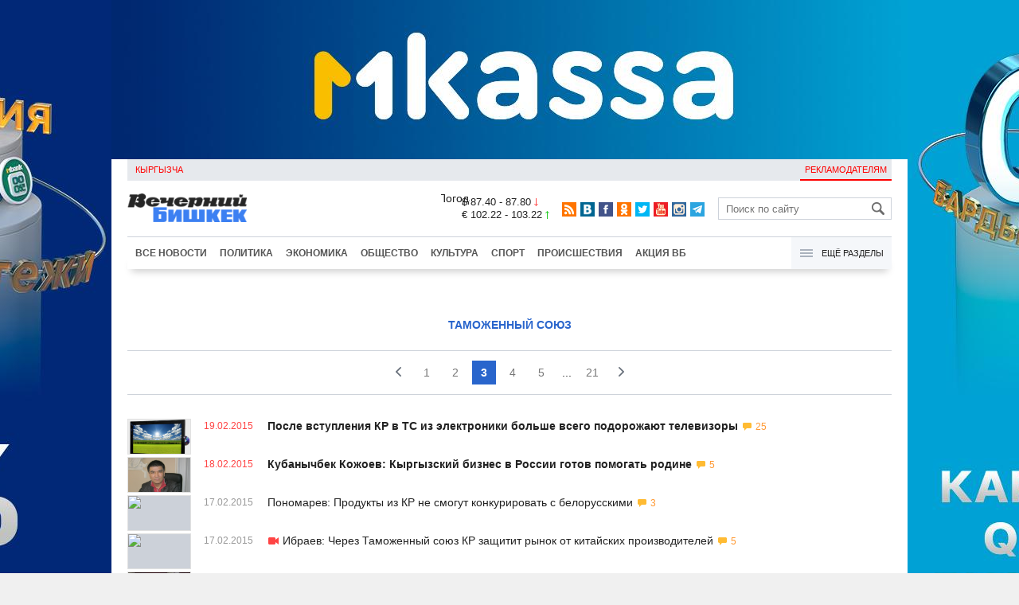

--- FILE ---
content_type: text/html;charset=utf-8
request_url: https://www.vb.kg/?lable=5272&page=2
body_size: 13605
content:
<!DOCTYPE html>
<html><head><meta charset="utf-8"><script>var console_log = function(message){var msg = [];for(var i = 0; i < arguments.length; i++){msg.push(arguments[i] + "");};var agent = navigator.userAgent + "";var is = ["Android 2.2.1"];for(var i = 0; i < is.length; i++){if(agent.indexOf(is[i]) != -1){alert(msg.join("\n"));return;};};console.log(arguments);};window.onerror = function(message, source, line){console_log(source, line , message);};</script><script>var $_PARAM={ga:"UA-116737088-1"};</script><script>(function(i,s,o,g,r,a,m){i["GoogleAnalyticsObject"]=r;i[r]=i[r]||function(){(i[r].q=i[r].q||[]).push(arguments)},i[r].l=1*new Date();a=s.createElement(o),m=s.getElementsByTagName(o)[0];a.async=1;a.src=g;m.parentNode.insertBefore(a,m)})(window,document,"script","//www.google-analytics.com/analytics.js","ga");ga("create", $_PARAM.ga, "auto");ga("send", "pageview");(function(){var b=document,c=function(a){a=a||b.event;a=a.target||a.srcElement;if("A"==a.tagName||a.hasAttribute("data-send")){var d=[],e=0,c=function(a){var b=a.getAttribute("data-stat")||"";0==e&&(e=(a.getAttribute("data-num")||0)|0);"none"!=b&&(d.push(b),"BODY"!=a.parentNode.tagName?c(a.parentNode):0!=d.length&&ga("send","event","Click",d.reverse().join(" ").replace(/\s{2,}/g," ").replace(/(^\s+|\s+$)/g,""),""+e))};c(a)}};b.addEventListener?b.addEventListener("click",c,!0):b.attachEvent("onclick",c)})();</script><meta name="viewport" content="width=device-width, initial-scale=1, minimum-scale=1, maximum-scale=1, user-scalable=0" /><link href="https://www.vb.kg/favicon.ico" rel="shortcut icon" type="image/x-icon"/><link type="text/css" rel="stylesheet" href="https://www.vb.kg/cache/904dfb7faeaeacdfcbf8f4d3511352b4_1615966251.css"><title>Таможенный союз, страница 3</title><meta name="keywords" content='Новости в Кыргызстане сегодня, Новости Бишкека, Новости Киргизии'><meta name="title" content='Таможенный союз, страница 3'><meta name="description" content='Оперативно и достоверно о событиях в Кыргызстане: политика, экономика, происшествия, спорт, культура. Больше чем новости в Кыргызстане: фото, видео, инфографика, комментарии.'><link rel="canonical" href="https://www.vb.kg/?lable=5272" /><meta property="og:image" content='https://www.vb.kg/lenta4/static/img/v.png'><meta property="og:description" content='Оперативно и достоверно о событиях в Кыргызстане: политика, экономика, происшествия, спорт, культура. Больше чем новости в Кыргызстане: фото, видео, инфографика, комментарии.'><meta property="og:title" content='Таможенный союз, страница 3'><meta property="og:site_name" content='Вечерний Бишкек'><link rel="next" href="https://www.vb.kg/?lable=5272&page=22"><link rel="prev" href="https://www.vb.kg/?lable=5272&page=20"><!--LiveInternet counter--><script type="text/javascript">new Image().src = "//counter.yadro.ru/hit?r"+escape(document.referrer)+((typeof(screen)=="undefined")?"":";s"+screen.width+"*"+screen.height+"*"+(screen.colorDepth?screen.colorDepth:screen.pixelDepth))+";u"+escape(document.URL)+";h"+escape(document.title.substring(0,150))+";"+Math.random();</script><!--/LiveInternet--><!-- Yandex.Metrika counter --> <script type="text/javascript" > (function (d, w, c) { (w[c] = w[c] || []).push(function() { try { w.yaCounter48293549 = new Ya.Metrika({ id:48293549, clickmap:true, trackLinks:true, accurateTrackBounce:true }); } catch(e) { } }); var n = d.getElementsByTagName("script")[0], s = d.createElement("script"), f = function () { n.parentNode.insertBefore(s, n); }; s.type = "text/javascript"; s.async = true; s.src = "https://mc.yandex.ru/metrika/watch.js"; if (w.opera == "[object Opera]") { d.addEventListener("DOMContentLoaded", f, false); } else { f(); } })(document, window, "yandex_metrika_callbacks"); </script> <noscript><div><img src="https://mc.yandex.ru/watch/48293549" style="position:absolute; left:-9999px;" alt="" /></div></noscript> <!-- /Yandex.Metrika counter --></head><body><!-- Rating@Mail.ru counter --><script type="text/javascript">var _tmr = window._tmr || (window._tmr = []);_tmr.push({id: "3022417", type: "pageView", start: (new Date()).getTime()});(function (d, w, id) {  if (d.getElementById(id)) return;  var ts = d.createElement("script"); ts.type = "text/javascript"; ts.async = true; ts.id = id;  ts.src = (d.location.protocol == "https:" ? "https:" : "http:") + "//top-fwz1.mail.ru/js/code.js";  var f = function () {var s = d.getElementsByTagName("script")[0]; s.parentNode.insertBefore(ts, s);};  if (w.opera == "[object Opera]") { d.addEventListener("DOMContentLoaded", f, false); } else { f(); }})(document, window, "topmailru-code");</script><noscript><div><img src="//top-fwz1.mail.ru/counter?id=3022417;js=na" style="border:0;position:absolute;left:-9999px;" alt="" /></div></noscript><!-- //Rating@Mail.ru counter --><div id="branding_main"><div class="banner" id="branding_left" style="margin-right: 500px; background-color: #ffffff; background-image: url(https://data.vb.kg/banner/2025-05-27_16-25-36_530109.jpeg);"><a class="branding_link" target="_blank" href="https://vk.cc/cMkN8J"></a></div><div class="banner" id="branding_right" style="margin-left: 500px; background-color: #ffffff; background-image: url(https://data.vb.kg/banner/2025-05-27_16-25-42_987998.jpeg);"><a class="branding_link" target="_blank" href="https://vk.cc/cMkN8J"></a></div></div><div class="body_border" data-stat="cat"><div data-pos="BRND" data-key="240" data-id="490" class="banner ad-240 BRND" style="z-index: 1;width:480px;height:75px;overflow:hidden;"></div><div data-pos="BRND" data-key="480" data-id="490" class="banner ad-480 BRND" style="z-index: 1;width:720px;height:75px;overflow:hidden;"></div><div data-pos="BRND" data-key="980" data-id="490" class="banner ad-1000 BRND" style="z-index: 1;width:1000px;height:0px;overflow:hidden;"></div><header><div id="menu_top" class="block_line2 "  data-stat="menu top"><ul class="block_content clearfix"><li class="first" class="last"><a style="color:red;" data-num="1" class="f_mini c_dark" href="https://www.vb.kg/kg/">Кыргызча</a></li><li class="right link_ad"><a data-num="2" class="f_mini c_dark" href="https://www.vb.kg/?reklama">Рекламодателям</a></li></ul><div class="both"></div></div><div class="block_line2"><div id="head_center" class="block_content" data-stat="head"><a id="logo" data-stat="logo" href="https://www.vb.kg/"><img src="https://www.vb.kg/lenta4/static/img/logo.png?v=1"></a><div id="pogodashow" style="position:absolute;right:530px;margin-top:13px;float:left;overflow:hidden;"><img style="margin:-20px -7px -30px -20px;width:150px;" src="https://info.weather.yandex.net/10309/1_white.ru.png?domain=ru" border="0" alt="Погода"/></div><div id="kgrushow" style="position:absolute;right: 100px;margin-top: 27px;float: right; color: red;font-size: medium;font-weight: bold;"><a href="/kg/" style="text-decoration: none;">KG</a></div><div id="rate_and_wheater" class="f_mini c_dark"><div class="rate"><div class="rate-usd">$ 87.40 - 87.80 <span class="ico i_rate_down"></span></div><div class="rate-euro">€ 102.22 - 103.22 <span class="ico i_rate_up"></span></div></div></div><ul id="head_seti"  data-stat="seti"><li><a rel="alternate" target="_blank" title="RSS" class="ico i_seti_rss" type="application/rss+xml" href="https://www.vb.kg/?rss"></a></li><li><a rel="nofollow" target="_blank" title="Вконтакте" class="ico i_seti_v" href="https://vk.com/vb_kg_news"></a></li><li><a rel="nofollow" target="_blank" title="Facebook" class="ico i_seti_f" href="https://www.facebook.com/vb.kg.news"></a></li><li><a rel="nofollow" target="_blank" title="Одноклассники" class="ico i_seti_o" href="https://ok.ru/vb.kg.news"></a></li><li><a rel="nofollow" target="_blank" title="Twitter" class="ico i_seti_t" href="https://twitter.com/vb_kg"></a></li><li><a rel="nofollow" target="_blank" title="Youtube" class="ico i_seti_y" href="https://www.youtube.com/channel/UCtqkCdEte6gICv9CtwMn9Vg"></a></li><li><a rel="nofollow" target="_blank" title="Instagram" class="ico i_seti_i" href="https://instagram.com/vb.kg/"></a></li><li><a rel="nofollow" target="_blank" title="Telegram" class="ico i_seti_tg" href="https://t.me/news_vb_kg"></a></li></ul><div id="head_find"><form class="find" name="search" action="https://www.vb.kg/?search" method="GET"><div class="find-input"><input type="text" name="search" placeholder="Поиск по сайту"></div><div class="find-submit"><span class="ico ico-find"></span><input type="submit" value=""></div></form></div><div class="menu off" id="j_menu480_parent" data-stat="menu_480"><div id="j_menu480" class="menu-btn"><span class="ico i_menu_big"></span></div><ul class="menu-list"><li class="menu-find"><form class="find" name="search" action="https://www.vb.kg/?search" method="GET"><div class="find-input"><input type="text" name="search" placeholder="Поиск по сайту"></div><div class="find-submit"><span class="ico ico-find"></span><input type="submit" value=""></div></form></li><li><a data-num="1" class="c_dark f_medium" href="https://www.vb.kg/?lable=8">Все новости</a></li><li><a data-num="2" class="c_dark f_medium" href="https://www.vb.kg/?lable=1">Политика</a></li><li><a data-num="3" class="c_dark f_medium" href="https://www.vb.kg/?lable=2">Экономика</a></li><li><a data-num="4" class="c_dark f_medium" href="https://www.vb.kg/?lable=3">Общество</a></li><li><a data-num="5" class="c_dark f_medium" href="https://www.vb.kg/?lable=6">Культура</a></li><li><a data-num="6" class="c_dark f_medium" href="https://www.vb.kg/?lable=4">Спорт</a></li><li><a data-num="7" class="c_dark f_medium" href="https://www.vb.kg/?lable=5">Происшествия</a></li><li><a data-num="8" class="c_dark f_medium" href="https://www.vb.kg/?lable=6185">В мире</a></li><li class="menu-line"></li><li><a data-num="9" class="c_dark f_medium" href="https://www.vb.kg/?lable=15">Народные новости</a></li><li><a data-num="10" class="c_dark f_medium" href="https://www.vb.kg/?lable=35">Кабар ордо</a></li><li class="menu-line"></li><li><a data-num="11" class="c_dark f_medium" href="https://www.vb.kg/?lable=6262">Фото</a></li><li><a data-num="12" class="c_dark f_medium" href="https://www.vb.kg/?lable=6263">Видео</a></li><li><a data-num="13" class="c_dark f_medium" href="https://www.vb.kg/?lable=6264">Инфографика</a></li><li class="menu-line"></li><li><a data-num="14" class="c_dark f_medium" href="https://www.vb.kg/?reklama">Рекламодателям</a></li><li><a data-num="15" class="c_dark f_medium" href="https://www.vb.kg/?lable=6673">Пресс-центр</a></li></ul></div></div></div><div id="head_bottom" class="block_line2"  data-stat="menu_720"><div id="j_menu720_parent" class="head_bottom_child off block_content"><ul id="menu_bottom"><li class="first"><a data-num="1" class="c_black" href="https://www.vb.kg/?lable=8">Все новости</a></li><li><a data-num="2" class="c_black" href="https://www.vb.kg/?lable=1">Политика</a></li><li><a data-num="3" class="c_black" href="https://www.vb.kg/?lable=2">Экономика</a></li><li><a data-num="4" class="c_black" href="https://www.vb.kg/?lable=3">Общество</a></li><li><a data-num="5" class="c_black" href="https://www.vb.kg/?lable=6">Культура</a></li><li><a data-num="6" class="c_black" href="https://www.vb.kg/?lable=4">Спорт</a></li><li><a data-num="7" class="c_black" href="https://www.vb.kg/?lable=5">Происшествия</a></li><li><a data-num="8" class="c_black" href="https://www.vb.kg/?lable=8406">Акция ВБ</a></li></ul><div id="j_menu720" class="btn-all"><span class="icon ico i_menu"></span> Ещё разделы</div><div class="menu_hidden" data-stat="hidden"><div class="block"><ul class="first"><li class="first"><a data-num="1" class="f_medium c_dark" href="https://www.vb.kg/?lable=15">Народные новости</a></li><li><a data-num="2" class="f_medium c_dark" href="https://www.vb.kg/?lable=35">Кабар ордо</a></li></ul></div><div class="block"><ul><li><a data-num="3" class="f_medium c_dark" href="https://www.vb.kg/?lable=6262">Фото</a></li><li><a data-num="4" class="f_medium c_dark" href="https://www.vb.kg/?lable=6263">Видео</a></li><li><a data-num="5" class="f_medium c_dark" href="https://www.vb.kg/?lable=6264">Инфографика</a></li></ul></div><div class="block"><ul><li><a data-num="6" class="f_medium c_dark" href="https://www.vb.kg/?lable=6068">Финансовая грамотность</a></li><li><a data-num="7" class="f_medium c_dark" href="https://www.vb.kg/?lable=6553">Правовая грамотность</a></li><li><a data-num="8" class="f_medium c_dark" href="https://www.vb.kg/?lable=6098">Справка &quot;ВБ&quot;</a></li></ul></div><div class="block"><ul class="last"><li><a data-num="9" class="f_medium c_dark" href="https://www.vb.kg/?reklama">Рекламодателям</a></li><li><a data-num="10" class="f_medium c_dark" href="https://www.vb.kg/?lable=6673">Пресс-центр</a></li></ul></div><div class="both"></div></div></div></div></header><div class="both"></div><div class="cat topics format_lenta"><div class="block_line"><div class="block_content"><br /><br /><h1 class="cat-bread_crumbs"><a class="cat-3 blue" href="https://www.vb.kg/?lable=5272">Таможенный союз</a></h1></div></div></div><div class="cat topics format_lenta"><div class="block_line"><div class="block_content"><div class="paginator clearfix"><a href="https://www.vb.kg/?lable=5272&page=1"><em class="ico i_date_prev"></em></a><a href="https://www.vb.kg/?lable=5272&page=0">1</a><a href="https://www.vb.kg/?lable=5272&page=1">2</a><span onselectstart="return false;" onmousedown="return false;">3</span><a href="https://www.vb.kg/?lable=5272&page=3">4</a><a href="https://www.vb.kg/?lable=5272&page=4">5</a> &nbsp;...&nbsp; <a href="https://www.vb.kg/?lable=5272&page=20">21</a><a href="https://www.vb.kg/?lable=5272&page=3"><em class="ico i_date_next"></em></a></div><div class="cat_content clearfix"><ul class="topic_list view_lenta_date"><li data-num="1" data-stat="list" class="topic_item topic_actual">
			<div class="i top8"><img class="p" src="https://www.vb.kg/lenta4/static/img/16x9.jpg"/><a href="https://www.vb.kg/doc/303714_posle_vstypleniia_kr_v_ts_iz_elektroniki_bolshe_vsego_podorojaut_televizory.html"><img class="img-resize"data-src="https://data.vb.kg/image/big/2015-02-19_12-35-24_162537.jpg" /></a></div>
			<span class="topic_time_create topic_actual">19.02.2015</span>
			<div class="t"><a href="https://www.vb.kg/doc/303714_posle_vstypleniia_kr_v_ts_iz_elektroniki_bolshe_vsego_podorojaut_televizory.html"><span class="n">После вступления КР в ТС из электроники больше всего подорожают телевизоры</span>&nbsp;<span class="cm"><span class="ico i_m"></span>&nbsp;25</span></a></div>
		</li><li data-num="2" data-stat="list" class="topic_item topic_actual">
			<div class="i top8"><img class="p" src="https://www.vb.kg/lenta4/static/img/16x9.jpg"/><a href="https://www.vb.kg/doc/303295_kybanychbek_kojoev:_kyrgyzskiy_biznes_v_rossii_gotov_pomogat_rodine.html"><img class="img-resize"data-src="https://data.vb.kg/image/big/2015-02-16_16-35-29_822924.jpg" /></a></div>
			<span class="topic_time_create topic_actual">18.02.2015</span>
			<div class="t"><a href="https://www.vb.kg/doc/303295_kybanychbek_kojoev:_kyrgyzskiy_biznes_v_rossii_gotov_pomogat_rodine.html"><span class="n">Кубанычбек Кожоев: Кыргызский бизнес в России готов помогать родине</span>&nbsp;<span class="cm"><span class="ico i_m"></span>&nbsp;5</span></a></div>
		</li><li data-num="3" data-stat="list" class="topic_item">
			<div class="i"><img class="p" src="https://www.vb.kg/lenta4/static/img/16x9.jpg"/><a href="https://www.vb.kg/doc/303485_ponomarev:_prodykty_iz_kr_ne_smogyt_konkyrirovat_s_belorysskimi.html"><img class="img-resize"data-src="https://data.vb.kg/video/screen_small/2015-02-17_17-22-42_663931.jpg" /></a></div>
			<span class="topic_time_create">17.02.2015</span>
			<div class="t"><a href="https://www.vb.kg/doc/303485_ponomarev:_prodykty_iz_kr_ne_smogyt_konkyrirovat_s_belorysskimi.html"><span class="n">Пономарев: Продукты из КР не смогут конкурировать с белорусскими</span>&nbsp;<span class="cm"><span class="ico i_m"></span>&nbsp;3</span></a></div>
		</li><li data-num="4" data-stat="list" class="topic_item">
			<div class="i"><img class="p" src="https://www.vb.kg/lenta4/static/img/16x9.jpg"/><a href="https://www.vb.kg/doc/303316_ibraev:_cherez_tamojennyy_souz_kr_zashitit_rynok_ot_kitayskih_proizvoditeley.html"><img class="img-resize"data-src="https://data.vb.kg/video/screen_small/2015-02-16_18-01-48_160079.jpg" /></a></div>
			<span class="topic_time_create">17.02.2015</span>
			<div class="t"><a href="https://www.vb.kg/doc/303316_ibraev:_cherez_tamojennyy_souz_kr_zashitit_rynok_ot_kitayskih_proizvoditeley.html"><span class="ico i_v" title="Видео"></span>&nbsp;<span class="n">Ибраев: Через Таможенный союз КР защитит рынок от китайских производителей</span>&nbsp;<span class="cm"><span class="ico i_m"></span>&nbsp;5</span></a></div>
		</li><li data-num="5" data-stat="list" class="topic_item">
			<div class="i"><img class="p" src="https://www.vb.kg/lenta4/static/img/16x9.jpg"/><a href="https://www.vb.kg/doc/303419_eksperty_proveriat_gotovnost_predpriiatiy_kr_k_vhojdeniu_v_tamojennyy_souz.html"><img class="img-resize"data-src="https://data.vb.kg/image/small/2015-02-17_13-10-20_100917.jpg" /></a></div>
			<span class="topic_time_create">17.02.2015</span>
			<div class="t"><a href="https://www.vb.kg/doc/303419_eksperty_proveriat_gotovnost_predpriiatiy_kr_k_vhojdeniu_v_tamojennyy_souz.html"><span class="n">Эксперты  проверят готовность предприятий КР к вхождению в Таможенный союз</span></a></div>
		</li><li data-num="6" data-stat="list" class="topic_item">
			<div class="i"><img class="p" src="https://www.vb.kg/lenta4/static/img/16x9.jpg"/><a href="https://www.vb.kg/doc/303315_ponomarev:_kyrgyzstany_legche_adaptirovatsia_k_ts_chem_kazahstany.html"><img class="img-resize"data-src="https://data.vb.kg/video/screen_small/2015-02-16_17-54-31_636189.jpg" /></a></div>
			<span class="topic_time_create">17.02.2015</span>
			<div class="t"><a href="https://www.vb.kg/doc/303315_ponomarev:_kyrgyzstany_legche_adaptirovatsia_k_ts_chem_kazahstany.html"><span class="ico i_v" title="Видео"></span>&nbsp;<span class="n">Пономарев: Кыргызстану легче адаптироваться к ТС, чем Казахстану</span>&nbsp;<span class="cm"><span class="ico i_m"></span>&nbsp;1</span></a></div>
		</li><li data-num="7" data-stat="list" class="topic_item">
			<div class="i"><img class="p" src="https://www.vb.kg/lenta4/static/img/16x9.jpg"/><a href="https://www.vb.kg/doc/303273_proizvoditel_priborov_dlia_ges_obeshaet_eksportirovat_prodykciu_v_strany_ts.html"><img class="img-resize"data-src="https://data.vb.kg/video/screen_small/2015-02-16_15-02-41_535315.jpg" /></a></div>
			<span class="topic_time_create">16.02.2015</span>
			<div class="t"><a href="https://www.vb.kg/doc/303273_proizvoditel_priborov_dlia_ges_obeshaet_eksportirovat_prodykciu_v_strany_ts.html"><span class="ico i_v" title="Видео"></span>&nbsp;<span class="n">Производитель приборов для ГЭС обещает экспортировать продукцию в страны ТС</span></a></div>
		</li><li data-num="8" data-stat="list" class="topic_item">
			<div class="i"><img class="p" src="https://www.vb.kg/lenta4/static/img/16x9.jpg"/><a href="https://www.vb.kg/doc/303275_ibraev:_posle_prisoedineniia_kr_k_ts_reeksport_iz_kitaia_sohranitsia.html"><img class="img-resize"data-src="https://data.vb.kg/video/screen_small/2015-02-16_15-08-58_462288.jpg" /></a></div>
			<span class="topic_time_create">16.02.2015</span>
			<div class="t"><a href="https://www.vb.kg/doc/303275_ibraev:_posle_prisoedineniia_kr_k_ts_reeksport_iz_kitaia_sohranitsia.html"><span class="ico i_v" title="Видео"></span>&nbsp;<span class="n">Ибраев: После присоединения КР к ТС реэкспорт из Китая сохранится</span>&nbsp;<span class="cm"><span class="ico i_m"></span>&nbsp;1</span></a></div>
		</li><li data-num="9" data-stat="list" class="topic_item">
			<div class="i"><img class="p" src="https://www.vb.kg/lenta4/static/img/16x9.jpg"/><a href="https://www.vb.kg/doc/303271_ponomarev_o_ts:_kyrgyzstan_iz_dvyh_zol_vybral_menshee.html"><img class="img-resize"data-src="https://data.vb.kg/video/screen_small/2015-02-16_14-56-25_152612.jpg" /></a></div>
			<span class="topic_time_create">16.02.2015</span>
			<div class="t"><a href="https://www.vb.kg/doc/303271_ponomarev_o_ts:_kyrgyzstan_iz_dvyh_zol_vybral_menshee.html"><span class="ico i_v" title="Видео"></span>&nbsp;<span class="n">Пономарев о ТС: Кыргызстан из двух зол выбрал меньшее</span></a></div>
		</li><li data-num="10" data-stat="list" class="topic_item">
			<div class="i"><img class="p" src="https://www.vb.kg/lenta4/static/img/16x9.jpg"/><a href="https://www.vb.kg/doc/303269_ibraev:_posle_vstypleniia_kr_v_ts_otnosheniia_respybliki_s_kitaem_ysiliatsia.html"><img class="img-resize"data-src="https://data.vb.kg/video/screen_small/2015-02-16_14-50-45_471960.jpg" /></a></div>
			<span class="topic_time_create">16.02.2015</span>
			<div class="t"><a href="https://www.vb.kg/doc/303269_ibraev:_posle_vstypleniia_kr_v_ts_otnosheniia_respybliki_s_kitaem_ysiliatsia.html"><span class="ico i_v" title="Видео"></span>&nbsp;<span class="n">Ибраев: После вступления КР в ТС отношения республики с Китаем усилятся</span></a></div>
		</li><li data-num="11" data-stat="list" class="topic_item">
			<div class="i"><img class="p" src="https://www.vb.kg/lenta4/static/img/16x9.jpg"/><a href="https://www.vb.kg/doc/303215_danil_ibraev:_posle_vstypleniia_v_ts_otnoshenie_tretih_stran_k_kr_izmenitsia.html"><img class="img-resize"data-src="https://data.vb.kg/video/screen_small/2015-02-16_10-59-07_935529.jpg" /></a></div>
			<span class="topic_time_create">16.02.2015</span>
			<div class="t"><a href="https://www.vb.kg/doc/303215_danil_ibraev:_posle_vstypleniia_v_ts_otnoshenie_tretih_stran_k_kr_izmenitsia.html"><span class="ico i_v" title="Видео"></span>&nbsp;<span class="n">Данил Ибраев: После вступления в ТС отношение третьих стран к КР изменится</span></a></div>
		</li><li data-num="12" data-stat="list" class="topic_item">
			
			<span class="topic_time_create">16.02.2015</span>
			<div class="t"><a href="https://www.vb.kg/doc/303184_kyrgyzstan_poychastvyet_v_sozdanii_obshego_rynka_lekarstv_v_eaes.html"><span class="n">Кыргызстан поучаствует в создании общего рынка лекарств в ЕАЭС</span></a></div>
		</li><li data-num="13" data-stat="list" class="topic_item">
			
			<span class="topic_time_create">13.02.2015</span>
			<div class="t"><a href="https://www.vb.kg/doc/303087_gts_do_maia_podgotovitsia_k_sniatiu_tamojennogo_kontrolia_na_granice_s_rk.html"><span class="ico i_f" title="Прикрепены документы"></span>&nbsp;<span class="n">ГТС до мая подготовится к снятию таможенного контроля на границе с РК</span></a></div>
		</li><li data-num="14" data-stat="list" class="topic_item">
			
			<span class="topic_time_create">12.02.2015</span>
			<div class="t"><a href="https://www.vb.kg/doc/302964_proekty_dokymenta_o_regylirovanii_vneshney_torgovli_vynesli_na_obsyjdenie.html"><span class="n">Проекты документа о регулировании внешней торговли вынесли на обсуждение</span></a></div>
		</li><li data-num="15" data-stat="list" class="topic_item">
			
			<span class="topic_time_create">12.02.2015</span>
			<div class="t"><a href="https://www.vb.kg/doc/302958_osnashenie_pynktov_propyska_dlia_vstypleniia_v_ts_ocenili_v_115_millionov.html"><span class="n">Оснащение пунктов пропуска для вступления в ТС оценили в $115 миллионов</span></a></div>
		</li><li data-num="16" data-stat="list" class="topic_item topic_actual">
			<div class="i top8"><img class="p" src="https://www.vb.kg/lenta4/static/img/16x9.jpg"/><a href="https://www.vb.kg/doc/302794_sayt_vb.kg_i_idea_sa_zapyskaut_proekt_otkrytye_diskyssii.html"><img class="img-resize"data-src="https://data.vb.kg/image/big/2015-02-12_13-27-50_466759.jpg" /></a></div>
			<span class="topic_time_create topic_actual">12.02.2015</span>
			<div class="t"><a href="https://www.vb.kg/doc/302794_sayt_vb.kg_i_idea_sa_zapyskaut_proekt_otkrytye_diskyssii.html"><span class="n">Сайт vb.kg  и IDEA СА запускают проект &quot;Открытые дискуссии&quot;</span></a></div>
		</li><li data-num="17" data-stat="list" class="topic_item">
			
			<span class="topic_time_create">11.02.2015</span>
			<div class="t"><a href="https://www.vb.kg/doc/302803_minekonomiki_peresmotrit_makroekonomicheskie_pokazateli_razvitiia_na_2015_god.html"><span class="n">Минэкономики пересмотрит макроэкономические показатели развития на 2015 год</span></a></div>
		</li><li data-num="18" data-stat="list" class="topic_item">
			<div class="i"><img class="p" src="https://www.vb.kg/lenta4/static/img/16x9.jpg"/><a href="https://www.vb.kg/doc/302507_v_bishkeke_y_belogo_doma_prohodit_miting_v_podderjky_vstypleniia_v_ts.html"><img class="img-resize"data-src="https://data.vb.kg/image/small/2015-02-10_12-35-02_737748_w.jpg" /></a></div>
			<span class="topic_time_create">10.02.2015</span>
			<div class="t"><a href="https://www.vb.kg/doc/302507_v_bishkeke_y_belogo_doma_prohodit_miting_v_podderjky_vstypleniia_v_ts.html"><span class="ico i_i" title="Фото"></span>&nbsp;<span class="n">В Бишкеке у &quot;Белого дома&quot; проходит митинг в поддержку вступления в ТС</span>&nbsp;<span class="cm"><span class="ico i_m"></span>&nbsp;13</span></a></div>
		</li><li data-num="19" data-stat="list" class="topic_item">
			
			<span class="topic_time_create">10.02.2015</span>
			<div class="t"><a href="https://www.vb.kg/doc/302466_minekonomiki:_kazahstanskiy_grant_na_ts_postypit_v_blijayshie_dni.html"><span class="n">Минэкономики: Казахстанский грант на ТС поступит в ближайшие дни</span>&nbsp;<span class="cm"><span class="ico i_m"></span>&nbsp;6</span></a></div>
		</li><li data-num="20" data-stat="list" class="topic_item">
			
			<span class="topic_time_create">09.02.2015</span>
			<div class="t"><a href="https://www.vb.kg/doc/302279_rabota_nad_protokolami_k_dogovory_o_vhojdenii_kr_v_eaes_zavershitsia_na_dniah.html"><span class="n">Работа над протоколами к договору о вхождении КР в ЕАЭС завершится на днях</span></a></div>
		</li><li data-num="21" data-stat="list" class="topic_item">
			
			<span class="topic_time_create">06.02.2015</span>
			<div class="t"><a href="https://www.vb.kg/doc/302179_razvoryut_li_chinovniki_kr_dengi_ot_kazahstana_na_eaes.html"><span class="n">Разворуют ли чиновники КР деньги от Казахстана на ЕАЭС?</span>&nbsp;<span class="cm"><span class="ico i_m"></span>&nbsp;11</span></a></div>
		</li><li data-num="22" data-stat="list" class="topic_item topic_actual">
			<div class="i top8"><img class="p" src="https://www.vb.kg/lenta4/static/img/16x9.jpg"/><a href="https://www.vb.kg/doc/301976_vstyplenie_v_aliansy:_kak_izmenitsia_jizn_kyrgyzstancev_v_mae.html"><img class="img-resize"data-src="https://data.vb.kg/image/big/2015-02-05_20-37-31_711943.jpg" /></a></div>
			<span class="topic_time_create topic_actual">06.02.2015</span>
			<div class="t"><a href="https://www.vb.kg/doc/301976_vstyplenie_v_aliansy:_kak_izmenitsia_jizn_kyrgyzstancev_v_mae.html"><span class="n">Вступление в альянсы: как изменится жизнь кыргызстанцев в мае</span>&nbsp;<span class="cm"><span class="ico i_m"></span>&nbsp;84</span></a></div>
		</li><li data-num="23" data-stat="list" class="topic_item">
			
			<span class="topic_time_create">05.02.2015</span>
			<div class="t"><a href="https://www.vb.kg/doc/302063_kazahstanskiy_grant_v_100_mln_rasschityvaut_polychit_v_fevrale.html"><span class="n">Казахстанский грант в $100 млн рассчитывают получить в феврале</span></a></div>
		</li><li data-num="24" data-stat="list" class="topic_item">
			
			<span class="topic_time_create">05.02.2015</span>
			<div class="t"><a href="https://www.vb.kg/doc/302035_pravitelstvo_razrabotalo_proekt_raspredeleniia_200_mln_rossiyskogo_granta.html"><span class="n">Правительство разработало проект распределения $200 млн российского гранта</span></a></div>
		</li><li data-num="25" data-stat="list" class="topic_item topic_actual">
			<div class="i top8"><img class="p" src="https://www.vb.kg/lenta4/static/img/16x9.jpg"/><a href="https://www.vb.kg/doc/301990_v_kyrgyzstane_vvoznye_poshliny_na_avtomobili_k_2019_gody_vyrastyt_do_20_raz.html"><img class="img-resize"data-src="https://data.vb.kg/image/big/2015-02-05_11-12-48_435422.jpg" /></a></div>
			<span class="topic_time_create topic_actual">05.02.2015</span>
			<div class="t"><a href="https://www.vb.kg/doc/301990_v_kyrgyzstane_vvoznye_poshliny_na_avtomobili_k_2019_gody_vyrastyt_do_20_raz.html"><span class="ico i_p" title="Есть инфографика"></span>&nbsp;<span class="n">В Кыргызстане ввозные пошлины на автомобили к 2019 году вырастут до 20 раз</span>&nbsp;<span class="cm"><span class="ico i_m"></span>&nbsp;22</span></a></div>
		</li><li data-num="26" data-stat="list" class="topic_item">
			
			<span class="topic_time_create">29.01.2015</span>
			<div class="t"><a href="https://www.vb.kg/doc/301175_gts_predypredila_o_nakazanii_za_kontrabandy_tabaka_i_alkogolia_v_rf.html"><span class="n">ГТС предупредила о наказании за контрабанду табака и алкоголя в РФ</span></a></div>
		</li><li data-num="27" data-stat="list" class="topic_item topic_main">
			<div class="i"><img class="p" src="https://www.vb.kg/lenta4/static/img/16x9.jpg"/><a href="https://www.vb.kg/doc/300826_k_1_maia_na_kyrgyzsko_kazahskoy_granice_ischeznyt_tamojennye_posty.html"><img class="img-resize"data-src="https://data.vb.kg/image/small/2015-01-26_20-35-19_236718_w.jpg" /></a></div>
			<span class="topic_time_create topic_main">26.01.2015</span>
			<div class="t"><a href="https://www.vb.kg/doc/300826_k_1_maia_na_kyrgyzsko_kazahskoy_granice_ischeznyt_tamojennye_posty.html"><span class="ico i_i" title="Фото"></span>&nbsp;<span class="n">К 1 мая на кыргызско-казахской границе исчезнут таможенные посты</span>&nbsp;<span class="cm"><span class="ico i_m"></span>&nbsp;4</span></a></div>
		</li><li data-num="28" data-stat="list" class="topic_item">
			
			<span class="topic_time_create">24.01.2015</span>
			<div class="t"><a href="https://www.vb.kg/doc/300663_na_territorii_sez_bishkek_otkrylis_tri_novyh_obekta.html"><span class="n">На территории СЭЗ &quot;Бишкек&quot; открылись три новых объекта</span></a></div>
		</li><li data-num="29" data-stat="list" class="topic_item">
			
			<span class="topic_time_create">24.01.2015</span>
			<div class="t"><a href="https://www.vb.kg/doc/300642_rossiyskie_tamojenniki_pomogyt_kyrgyzstanskim_kollegam_adaptirovatsia_k_ts.html"><span class="n">Российские таможенники помогут кыргызстанским коллегам адаптироваться к ТС</span></a></div>
		</li><li data-num="30" data-stat="list" class="topic_item">
			<div class="i"><img class="p" src="https://www.vb.kg/lenta4/static/img/16x9.jpg"/><a href="https://www.vb.kg/doc/300275_avto_iz_kyrgyzstana_bydyt_v_svobodnom_obrashenii_na_territorii_eaes.html"><img class="img-resize"data-src="https://data.vb.kg/image/small/2015-01-21_14-40-38_639000.jpg" /></a></div>
			<span class="topic_time_create">21.01.2015</span>
			<div class="t"><a href="https://www.vb.kg/doc/300275_avto_iz_kyrgyzstana_bydyt_v_svobodnom_obrashenii_na_territorii_eaes.html"><span class="n">Авто из Кыргызстана будут в свободном обращении на территории ЕАЭС</span>&nbsp;<span class="cm"><span class="ico i_m"></span>&nbsp;3</span></a></div>
		</li><li data-num="31" data-stat="list" class="topic_item">
			
			<span class="topic_time_create">20.01.2015</span>
			<div class="t"><a href="https://www.vb.kg/doc/300161_eek:_kyrgyzstancy_smogyt_rabotat_v_lubom_gosydarstve_eaes.html"><span class="n">ЕЭК: Кыргызстанцы смогут работать в любом государстве ЕАЭС</span>&nbsp;<span class="cm"><span class="ico i_m"></span>&nbsp;6</span></a></div>
		</li><li data-num="32" data-stat="list" class="topic_item">
			
			<span class="topic_time_create">20.01.2015</span>
			<div class="t"><a href="https://www.vb.kg/doc/300052_otorbaev:_vopros_o_100_mln_ot_kazahstana_eshe_ne_reshen.html"><span class="n">Оторбаев: Вопрос о $100 млн от Казахстана еще не решен</span></a></div>
		</li><li data-num="33" data-stat="list" class="topic_item">
			
			<span class="topic_time_create">15.01.2015</span>
			<div class="t"><a href="https://www.vb.kg/doc/299577_minekonomiki_obnarodovalo_spisok_laboratoriy_dlia_modernizacii_pod_normy_ts.html"><span class="ico i_l" title="Список"></span>&nbsp;<span class="n">Минэкономики обнародовало список лабораторий для модернизации под нормы ТС</span>&nbsp;<span class="cm"><span class="ico i_m"></span>&nbsp;1</span></a></div>
		</li><li data-num="34" data-stat="list" class="topic_item">
			
			<span class="topic_time_create">15.01.2015</span>
			<div class="t"><a href="https://www.vb.kg/doc/299561_pravitelstvo_pozvolit_nekotorym_avto_oformit_vvoz_po_stavke_2014_goda.html"><span class="n">Правительство позволит некоторым авто оформить ввоз по ставке 2014 года</span>&nbsp;<span class="cm"><span class="ico i_m"></span>&nbsp;7</span></a></div>
		</li><li data-num="35" data-stat="list" class="topic_item">
			
			<span class="topic_time_create">15.01.2015</span>
			<div class="t"><a href="https://www.vb.kg/doc/299555_minekonomiki:_my_vseh_predypredili_o_roste_tamojennyh_poshlin_na_vvoz_avto.html"><span class="n">Минэкономики: Мы всех предупредили о росте таможенных пошлин на ввоз авто</span>&nbsp;<span class="cm"><span class="ico i_m"></span>&nbsp;1</span></a></div>
		</li><li data-num="36" data-stat="list" class="topic_item topic_actual">
			<div class="i top8"><img class="p" src="https://www.vb.kg/lenta4/static/img/16x9.jpg"/><a href="https://www.vb.kg/doc/299547_bolee_800_chelovek_podpisali_prosby_rastamojit_avto_po_starym_rascenkam.html"><img class="img-resize"data-src="https://data.vb.kg/image/big/2015-01-15_13-42-04_971049.jpg" /></a></div>
			<span class="topic_time_create topic_actual">15.01.2015</span>
			<div class="t"><a href="https://www.vb.kg/doc/299547_bolee_800_chelovek_podpisali_prosby_rastamojit_avto_po_starym_rascenkam.html"><span class="n">Более 800 человек подписали просьбу растаможить авто по старым расценкам</span>&nbsp;<span class="cm"><span class="ico i_m"></span>&nbsp;18</span></a></div>
		</li><li data-num="37" data-stat="list" class="topic_item topic_main topic_actual">
			<div class="i top8"><img class="p" src="https://www.vb.kg/lenta4/static/img/16x9.jpg"/><a href="https://www.vb.kg/doc/299499_tynis_hochet_prisoedinitsia_k_tamojennomy_souzy.html"><img class="img-resize"data-src="https://data.vb.kg/image/big/2015-01-15_10-35-41_525725.jpg" /></a></div>
			<span class="topic_time_create topic_actual topic_main">15.01.2015</span>
			<div class="t"><a href="https://www.vb.kg/doc/299499_tynis_hochet_prisoedinitsia_k_tamojennomy_souzy.html"><span class="n">Тунис хочет присоединиться к Таможенному союзу</span>&nbsp;<span class="cm"><span class="ico i_m"></span>&nbsp;10</span></a></div>
		</li><li data-num="38" data-stat="list" class="topic_item topic_actual">
			<div class="i top8"><img class="p" src="https://www.vb.kg/lenta4/static/img/16x9.jpg"/><a href="https://www.vb.kg/doc/299243_karimov:_yzbekistan_ne_voydet_v_obedineniia_napodobie_byvshego_sssr.html"><img class="img-resize"data-src="https://data.vb.kg/image/big/2015-01-13_12-41-58_239179.jpg" /></a></div>
			<span class="topic_time_create topic_actual">13.01.2015</span>
			<div class="t"><a href="https://www.vb.kg/doc/299243_karimov:_yzbekistan_ne_voydet_v_obedineniia_napodobie_byvshego_sssr.html"><span class="n">Каримов: Узбекистан не войдет в объединения наподобие бывшего СССР</span>&nbsp;<span class="cm"><span class="ico i_m"></span>&nbsp;38</span></a></div>
		</li><li data-num="39" data-stat="list" class="topic_item">
			
			<span class="topic_time_create">12.01.2015</span>
			<div class="t"><a href="https://www.vb.kg/doc/299159_prezident_ytverdil_izmeneniia_v_riad_zakonov_k_vstypleniu_v_eaes.html"><span class="n">Президент утвердил изменения в ряд законов к вступлению в ЕАЭС</span></a></div>
		</li><li data-num="40" data-stat="list" class="topic_item">
			
			<span class="topic_time_create">10.01.2015</span>
			<div class="t"><a href="https://www.vb.kg/doc/299022_licenzirovanie_importa_i_eksporta_priveli_v_sootvetstvie_s_normami_eaes.html"><span class="n">Лицензирование импорта и экспорта привели в соответствие с нормами ЕАЭС</span></a></div>
		</li><li data-num="41" data-stat="list" class="topic_item">
			
			<span class="topic_time_create">10.01.2015</span>
			<div class="t"><a href="https://www.vb.kg/doc/299001_prezident_podpisal_zakon_o_tamojennom_regylirovanii_v_kyrgyzstane.html"><span class="n">Президент  подписал закон о таможенном регулировании в Кыргызстане</span></a></div>
		</li><li data-num="42" data-stat="list" class="topic_item">
			
			<span class="topic_time_create">10.01.2015</span>
			<div class="t"><a href="https://www.vb.kg/doc/298970_protivniki_ts_otvergli_obvineniia_v_otrabotke_deneg_zapada.html"><span class="n">Противники ТС отвергли обвинения в &quot;отработке денег Запада&quot;</span>&nbsp;<span class="cm"><span class="ico i_m"></span>&nbsp;23</span></a></div>
		</li><li data-num="43" data-stat="list" class="topic_item">
			
			<span class="topic_time_create">10.01.2015</span>
			<div class="t"><a href="https://www.vb.kg/doc/298969_prezident_ytverdil_izmeneniia_v_zakon_o_sez.html"><span class="n">Президент утвердил изменения в закон о СЭЗ</span></a></div>
		</li><li data-num="44" data-stat="list" class="topic_item">
			
			<span class="topic_time_create">09.01.2015</span>
			<div class="t"><a href="https://www.vb.kg/doc/298901_v_pravitelstve_obsydili_ispolnenie_plana_po_prisoedineniu_k_eaes.html"><span class="n">В правительстве обсудили исполнение плана по присоединению к ЕАЭС</span></a></div>
		</li><li data-num="45" data-stat="list" class="topic_item">
			<div class="i"><img class="p" src="https://www.vb.kg/lenta4/static/img/16x9.jpg"/><a href="https://www.vb.kg/doc/298892_sredstva_rossiysko_kyrgyzskogo_fonda_napraviat_na_samookypaemye_proekty.html"><img class="img-resize"data-src="https://data.vb.kg/image/small/2015-01-09_11-28-22_719309.jpg" /></a></div>
			<span class="topic_time_create">09.01.2015</span>
			<div class="t"><a href="https://www.vb.kg/doc/298892_sredstva_rossiysko_kyrgyzskogo_fonda_napraviat_na_samookypaemye_proekty.html"><span class="ico i_p" title="Есть инфографика"></span>&nbsp;<span class="n">Средства российско-кыргызского фонда направят на самоокупаемые проекты</span></a></div>
		</li><li data-num="46" data-stat="list" class="topic_item">
			
			<span class="topic_time_create">08.01.2015</span>
			<div class="t"><a href="https://www.vb.kg/doc/298824_v_zakon_ob_obshestvennom_zdravoohranenii_vnesli_izmeneniia.html"><span class="n">В закон об общественном здравоохранении внесли изменения</span></a></div>
		</li><li data-num="47" data-stat="list" class="topic_item">
			
			<span class="topic_time_create">08.01.2015</span>
			<div class="t"><a href="https://www.vb.kg/doc/298799_protivniki_tamojennogo_souza_obidelis_na_rossiyskogo_diplomata.html"><span class="n">Противники Таможенного союза обиделись на российского дипломата</span>&nbsp;<span class="cm"><span class="ico i_m"></span>&nbsp;13</span></a></div>
		</li><li data-num="48" data-stat="list" class="topic_item topic_actual">
			<div class="i top8"><img class="p" src="https://www.vb.kg/lenta4/static/img/16x9.jpg"/><a href="https://www.vb.kg/doc/298661_itogi_2014:_glavnye_ekonomicheskie_sobytiia_glazami_biznesa.html"><img class="img-resize"data-src="https://data.vb.kg/image/big/2015-01-05_15-12-14_741468.jpg" /></a></div>
			<span class="topic_time_create topic_actual">05.01.2015</span>
			<div class="t"><a href="https://www.vb.kg/doc/298661_itogi_2014:_glavnye_ekonomicheskie_sobytiia_glazami_biznesa.html"><span class="n">Итоги-2014: главные экономические события глазами бизнеса</span>&nbsp;<span class="cm"><span class="ico i_m"></span>&nbsp;9</span></a></div>
		</li><li data-num="49" data-stat="list" class="topic_item topic_actual">
			<div class="i top8"><img class="p" src="https://www.vb.kg/lenta4/static/img/16x9.jpg"/><a href="https://www.vb.kg/doc/298635_nacbank_kyrgyzstana_nadeetsia_na_pritok_investiciy_posle_vstypleniia_v_eaes.html"><img class="img-resize"data-src="https://data.vb.kg/image/big/2015-01-04_10-27-33_141246.jpg" /></a></div>
			<span class="topic_time_create topic_actual">04.01.2015</span>
			<div class="t"><a href="https://www.vb.kg/doc/298635_nacbank_kyrgyzstana_nadeetsia_na_pritok_investiciy_posle_vstypleniia_v_eaes.html"><span class="n">Нацбанк Кыргызстана надеется на приток инвестиций после вступления в ЕАЭС</span>&nbsp;<span class="cm"><span class="ico i_m"></span>&nbsp;8</span></a></div>
		</li><li data-num="50" data-stat="list" class="topic_item">
			
			<span class="topic_time_create">30.12.2014</span>
			<div class="t"><a href="https://www.vb.kg/doc/298544_lavrov_perechislil_trydnosti_i_preimyshestva_vstypleniia_v_eaes.html"><span class="n">Лавров перечислил трудности и преимущества вступления в ЕАЭС</span></a></div>
		</li><li data-num="51" data-stat="list" class="topic_item topic_actual">
			<div class="i top8"><img class="p" src="https://www.vb.kg/lenta4/static/img/16x9.jpg"/><a href="https://www.vb.kg/doc/298220_tamojennyy_souz_stal_glavnym_vektorom_vneshney_politiki_kyrgyzstana.html"><img class="img-resize"data-src="https://data.vb.kg/image/big/2014-12-30_15-22-24_284819.jpg" /></a></div>
			<span class="topic_time_create topic_actual">30.12.2014</span>
			<div class="t"><a href="https://www.vb.kg/doc/298220_tamojennyy_souz_stal_glavnym_vektorom_vneshney_politiki_kyrgyzstana.html"><span class="n">Таможенный союз стал главным вектором внешней политики Кыргызстана</span>&nbsp;<span class="cm"><span class="ico i_m"></span>&nbsp;10</span></a></div>
		</li><li data-num="52" data-stat="list" class="topic_item">
			
			<span class="topic_time_create">30.12.2014</span>
			<div class="t"><a href="https://www.vb.kg/doc/298468_sariev:_kyrgyzstan_dobilsia_spravedlivoy_doli_rasshepleniia_poshlin_v_eaes.html"><span class="n">Сариев: Кыргызстан добился справедливой доли расщепления пошлин в ЕАЭС</span>&nbsp;<span class="cm"><span class="ico i_m"></span>&nbsp;7</span></a></div>
		</li><li data-num="53" data-stat="list" class="topic_item">
			
			<span class="topic_time_create">30.12.2014</span>
			<div class="t"><a href="https://www.vb.kg/doc/298442_v_zakon_o_narkoticheskih_sredstvah_i_psihotropnyh_veshestvah_vnesli_izmeneniia.html"><span class="n">В закон о наркотических средствах и психотропных веществах внесли изменения</span></a></div>
		</li><li data-num="54" data-stat="list" class="topic_item">
			
			<span class="topic_time_create">29.12.2014</span>
			<div class="t"><a href="https://www.vb.kg/doc/298386_kabmin_za_dva_dnia_obiavit_tender_na_stroitelstvo_laboratoriy.html"><span class="n">Кабмин за два дня объявит  тендер на строительство лабораторий</span></a></div>
		</li><li data-num="55" data-stat="list" class="topic_item">
			
			<span class="topic_time_create">27.12.2014</span>
			<div class="t"><a href="https://www.vb.kg/doc/298265_otorbaev:_8_maia_2015_goda_otmenitsia_kontrol_na_kyrgyzsko_kazahskoy_granice.html"><span class="n">Оторбаев: 8 мая 2015 года отменится контроль на кыргызско-казахской границе</span></a></div>
		</li><li data-num="56" data-stat="list" class="topic_item">
			
			<span class="topic_time_create">24.12.2014</span>
			<div class="t"><a href="https://www.vb.kg/doc/297973_v_kyrgyzstane_moderniziryut_9_laboratoriy_po_ispytaniu_pishevoy_prodykcii.html"><span class="n">В Кыргызстане модернизируют 9 лабораторий по испытанию пищевой продукции</span></a></div>
		</li><li data-num="57" data-stat="list" class="topic_item">
			
			<span class="topic_time_create">23.12.2014</span>
			<div class="t"><a href="https://www.vb.kg/doc/297830_pytin:_segodnia_podpishem_dogovor_o_vstyplenii_kyrgyzstana_v_evraziyskiy_souz.html"><span class="n">Путин: Сегодня подпишем договор о вступлении Кыргызстана в Евразийский союз</span>&nbsp;<span class="cm"><span class="ico i_m"></span>&nbsp;4</span></a></div>
		</li><li data-num="58" data-stat="list" class="topic_item">
			
			<span class="topic_time_create">23.12.2014</span>
			<div class="t"><a href="https://www.vb.kg/doc/297720_ekspert:_tamojennyy_souz_ne_yvelichit_potok_migrantov_iz_kr_v_rossiu.html"><span class="n">Эксперт: Таможенный союз не увеличит поток мигрантов из КР в Россию</span></a></div>
		</li><li data-num="59" data-stat="list" class="topic_item topic_actual">
			<div class="i top8"><img class="p" src="https://www.vb.kg/lenta4/static/img/16x9.jpg"/><a href="https://www.vb.kg/doc/297511_aynyra_cholponkylova:_v_ts_vse_podvedeno_pod_interesy_rossii.html"><img class="img-resize"data-src="https://data.vb.kg/image/big/2014-12-22_15-34-01_112928.jpg" /></a></div>
			<span class="topic_time_create topic_actual">22.12.2014</span>
			<div class="t"><a href="https://www.vb.kg/doc/297511_aynyra_cholponkylova:_v_ts_vse_podvedeno_pod_interesy_rossii.html"><span class="n">Айнура Чолпонкулова: В ТС все подведено под интересы России</span>&nbsp;<span class="cm"><span class="ico i_m"></span>&nbsp;195</span></a></div>
		</li><li data-num="60" data-stat="list" class="topic_item">
			<div class="i"><img class="p" src="https://www.vb.kg/lenta4/static/img/16x9.jpg"/><a href="https://www.vb.kg/doc/297624_pravitelstvo_napravilo_v_parlament_proekt_dogovora_o_prisoedinenii_k_eaes.html"><img class="img-resize"data-src="https://data.vb.kg/video/screen_small/2014-12-22_16-29-29_164225.jpg" /></a></div>
			<span class="topic_time_create">22.12.2014</span>
			<div class="t"><a href="https://www.vb.kg/doc/297624_pravitelstvo_napravilo_v_parlament_proekt_dogovora_o_prisoedinenii_k_eaes.html"><span class="ico i_v" title="Видео"></span>&nbsp;<span class="n">Правительство направило в парламент проект договора о присоединении к ЕАЭС</span></a></div>
		</li></ul></div><div class="paginator clearfix"><a href="https://www.vb.kg/?lable=5272&page=1"><em class="ico i_date_prev"></em></a><a href="https://www.vb.kg/?lable=5272&page=0">1</a><a href="https://www.vb.kg/?lable=5272&page=1">2</a><span onselectstart="return false;" onmousedown="return false;">3</span><a href="https://www.vb.kg/?lable=5272&page=3">4</a><a href="https://www.vb.kg/?lable=5272&page=4">5</a> &nbsp;...&nbsp; <a href="https://www.vb.kg/?lable=5272&page=20">21</a><a href="https://www.vb.kg/?lable=5272&page=3"><em class="ico i_date_next"></em></a></div></div></div><div data-pos="M" data-key="240" data-id="494" class="banner ad-240 M" style="z-index: 1;width:480px;height:75px;overflow:hidden;"></div><div data-pos="M" data-key="480" data-id="494" class="banner ad-480 M" style="z-index: 1;width:720px;height:75px;overflow:hidden;"></div><div data-pos="M" data-key="980" data-id="494" class="banner ad-980 M" style="z-index: 1;width:960px;height:100px;overflow:hidden;"></div></div><footer class="block_line2"  data-stat="footer"><div class="block_line"><div class="block_content f_mini c_gray"><div id="footer_menu" data-stat="menu"><div class="block"><ul class="first"><li class="first"><a data-num="1" class="c_dark" href="https://www.vb.kg/?lable=8">Все новости</a></li><li><a data-num="2" class="c_dark" href="https://www.vb.kg/?lable=1">Политика</a></li><li><a data-num="3" class="c_dark" href="https://www.vb.kg/?lable=2">Экономика</a></li><li><a data-num="4" class="c_dark" href="https://www.vb.kg/?lable=3">Общество</a></li><li><a data-num="5" class="c_dark" href="https://www.vb.kg/?lable=6">Культура</a></li><li><a data-num="6" class="c_dark" href="https://www.vb.kg/?lable=4">Спорт</a></li><li><a data-num="7" class="c_dark" href="https://www.vb.kg/?lable=5">Происшествия</a></li><li><a data-num="8" class="c_dark" href="https://www.vb.kg/?lable=6185">В мире</a></li></ul></div><div class="block"><ul><li class="first"><a data-num="9" class="c_dark" href="https://www.vb.kg/?lable=15">Народные новости</a></li><li><a data-num="10" class="c_dark" href="https://www.vb.kg/?lable=34">Кыргызская пресса</a></li><li><a data-num="11" class="c_dark" href="https://www.vb.kg/?lable=11">Блоги</a></li><li><a data-num="12" class="c_dark" href="https://www.vb.kg/?lable=6262">Фото</a></li><li><a data-num="13" class="c_dark" href="https://www.vb.kg/?lable=6263">Видео</a></li><li><a data-num="14" class="c_dark" href="https://www.vb.kg/?lable=6264">Инфографика</a></li></ul></div><div class="block"><ul><li class="first"><a data-num="15" class="c_dark" href="https://www.vb.kg/?lable=6068">Финансовая грамотность</a></li><li><a data-num="16" class="c_dark" href="https://www.vb.kg/?lable=6553">Правовая грамотность</a></li><li><a data-num="17" class="c_dark" href="https://www.vb.kg/?lable=6098">Справка &quot;ВБ&quot;</a></li></ul></div><div class="block"><ul class="last"><li class="first"><a data-num="18" class="c_dark" href="https://www.vb.kg/?reklama">Рекламодателям</a></li><li><a data-num="19" class="c_dark" href="https://www.vb.kg/?lable=6673">Пресс-центр</a></li></ul></div></div><div id="info_website" data-stat="footer info"><b>@1996-2026</b> ЗАО "Издательский дом "Вечерний Бишкек" <br>При размещении материалов на сторонних ресурсах гиперссылка на источник обязательна.<br><br><b>Контакты редакции:</b><br><b>Адрес:</b> Кыргызстан, г. Бишкек, ул. Усенбаева, 2.<br><b>Телефон:</b> +996 (312) 88-18-09.<br><b>E-mail:</b> <u>info@vb.kg</u><br><b>Телефон рекламного отдела:</b> +996 (312) 48-62-03.<br><b>E-mail рекламного отдела:</b> <u>vbavto@vb.kg, vb48k@vb.kg</u><br><br><br></div><div id="www_net_kg"><!-- Yandex.Metrika informer --> <a href="https://metrika.yandex.ru/stat/?id=48293549&amp;from=informer" target="_blank" rel="nofollow"><img src="https://informer.yandex.ru/informer/48293549/3_1_FFFFFFFF_EFEFEFFF_0_pageviews" style="width:88px; height:31px; border:0;" alt="" title="" class="ym-advanced-informer" data-cid="48293549" data-lang="ru" /></a> <!-- /Yandex.Metrika informer --><!--LiveInternet logo--><a href="//www.liveinternet.ru/click"target="_blank"><img src="//counter.yadro.ru/logo?14.1"title=""alt="" border="0" width="88" height="31"/></a><!--/LiveInternet--><!-- WWW.NET.KG , code for http://vb.kg --><script language="javascript" type="text/javascript">java="1.0";java1=""+"refer="+escape(document.referrer)+"&amp;page="+escape(window.location.href);document.cookie="astratop=1; path=/";java1+="&amp;c="+(document.cookie?"yes":"now");</script><script language="javascript1.1" type="text/javascript">java="1.1";java1+="&amp;java="+(navigator.javaEnabled()?"yes":"now");</script><script language="javascript1.2" type="text/javascript">java="1.2";java1+="&amp;razresh="+screen.width+'x'+screen.height+"&amp;cvet="+(((navigator.appName.substring(0,3)=="Mic"))?screen.colorDepth:screen.pixelDepth);</script><script language="javascript1.3" type="text/javascript">java="1.3"</script><script language="javascript" type="text/javascript">java1+="&amp;jscript="+java+"&amp;rand="+Math.random();document.write("<a style='padding-left: 5px;' href='https://www.net.kg/stat.php?id=1142&amp;fromsite=1142' target='_blank'>"+"<img src='https://www.net.kg/img.php?id=1142&amp;"+java1+"' border='0' alt='WWW.NET.KG' width='88' height='31' /></a>");</script><noscript><a href='https://www.net.kg/stat.php?id=1142&amp;fromsite=1142' target='_blank'><imgsrc="https://www.net.kg/img.php?id=1142" border='0' alt='WWW.NET.KG' width='88'height='31' /></a></noscript><!-- /WWW.NET.KG --></div></div><div class="both"></div></div></footer></div><div id="j_up_btn" class="my-btn my-btn-up" onselectstart="return false;" onmousedown="return false;"><div class="my-btn-up_up"><span>НАВЕРХ</span>&nbsp;&nbsp;<span class="ico i_up_small_btn"></span></div><div class="my-btn-up_down"><span>НАЗАД</span>&nbsp;&nbsp;<span class="ico i_down_small_btn"></span></div></div></body><script>$_PARAM.banners = {"M":{"240":{"id":"494","pos":"M","key":240,"href":"https:\/\/www.kumtor.kg\/ru\/category\/sales-of-illiquid-and-unclaimed-goods\/","img":"https:\/\/data.vb.kg\/banner\/2026-01-23_17-00-21_132068.jpg","flash":false,"width":"480","height":"75","title":false},"480":{"id":"494","pos":"M","key":480,"href":"https:\/\/www.kumtor.kg\/ru\/category\/sales-of-illiquid-and-unclaimed-goods\/","img":"https:\/\/data.vb.kg\/banner\/2026-01-23_17-00-13_541418.jpg","flash":false,"width":"720","height":"75","title":false},"980":{"id":"494","pos":"M","key":980,"href":"https:\/\/www.kumtor.kg\/ru\/category\/sales-of-illiquid-and-unclaimed-goods\/","img":"https:\/\/data.vb.kg\/banner\/2026-01-23_17-00-05_925963.jpg","flash":false,"width":"960","height":"100","title":false}},"BRND":{"240":{"id":"490","pos":"BRND","key":240,"href":"https:\/\/vk.cc\/cMkN8J","img":"https:\/\/data.vb.kg\/banner\/2025-05-27_16-23-31_282507.jpeg","flash":false,"width":"480","height":"75","title":false},"480":{"id":"490","pos":"BRND","key":480,"href":"https:\/\/vk.cc\/cMkN8J","img":"https:\/\/data.vb.kg\/banner\/2025-05-27_16-23-37_595485.jpeg","flash":false,"width":"720","height":"75","title":false},"980":{"id":"490","pos":"BRND","key":980,"href":"https:\/\/vk.cc\/cMkN8J","img":"https:\/\/data.vb.kg\/banner\/2025-05-27_16-23-47_161602.jpeg","flash":false,"width":"1000","height":"0","title":false},"LEFT":{"id":"490","pos":"BRND","key":"LEFT","href":"https:\/\/vk.cc\/cMkN8J","img":"https:\/\/data.vb.kg\/banner\/2025-05-27_16-25-36_530109.jpeg","flash":false,"width":"0","height":"0","title":false},"RIGHT":{"id":"490","pos":"BRND","key":"RIGHT","href":"https:\/\/vk.cc\/cMkN8J","img":"https:\/\/data.vb.kg\/banner\/2025-05-27_16-25-42_987998.jpeg","flash":false,"width":"0","height":"0","title":false}}};$_PARAM.url = "https:\/\/www.vb.kg\/";$_PARAM.url_folder = "https:\/\/www.vb.kg\/";$_PARAM.url_static = "https:\/\/www.vb.kg\/lenta4\/static\/";$_PARAM.url_api = "https:\/\/www.vb.kg\/lenta4\/api\/";$_PARAM.url_auth = "https:\/\/auth.vb.kg\/?oauth&app_id=1&callback=https:\/\/www.vb.kg\/?auth";$_PARAM.date = {year:2026,mount:1,day:24};$_PARAM.user = false;</script><script type="text/javascript" src="https://www.vb.kg/cache/35faadc0385dad549c1ae66de7388173_1615966251.js"></script></html>
<!--
	time to create: 0.23401093482971;
	current time: 2026-01-24 11:09:50;
	memory usage : 2697256 byte, 2.57 Mb;
	count querys: 12;
-->

--- FILE ---
content_type: text/html;charset=utf-8
request_url: https://www.vb.kg/other/vb_api.php?new_uid
body_size: 39
content:
23415046